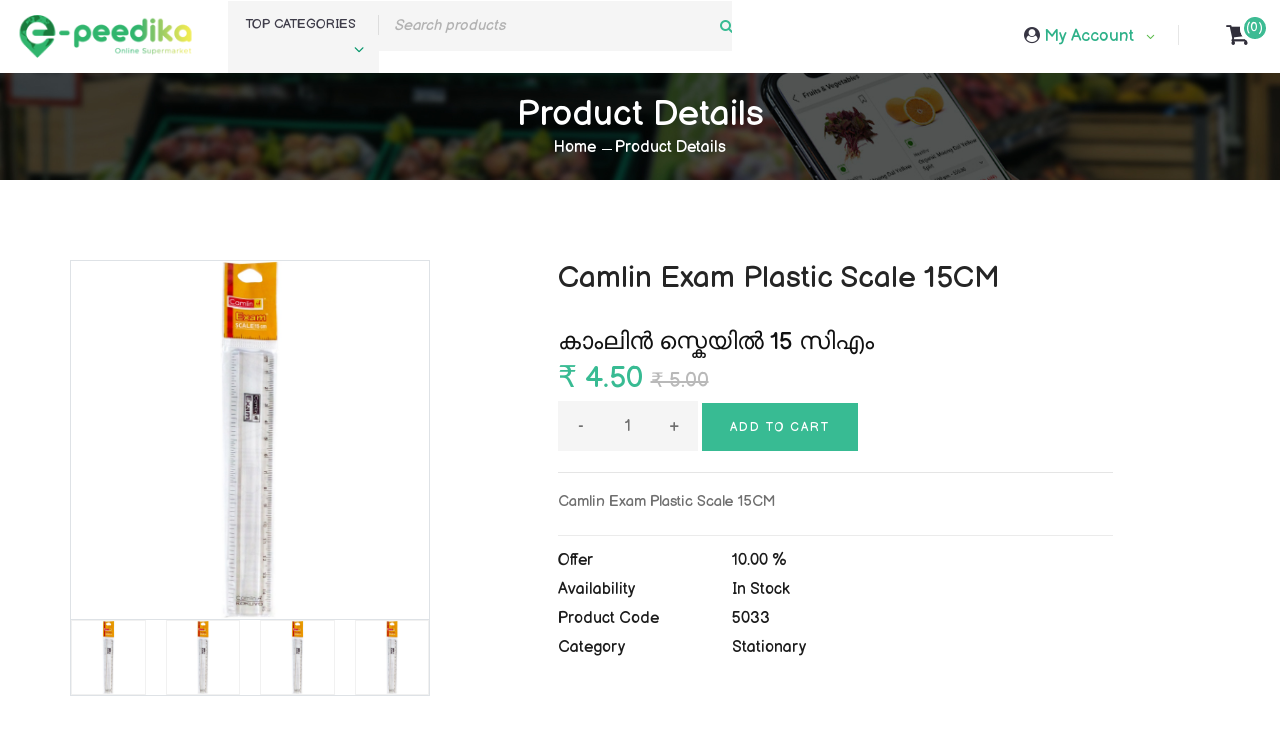

--- FILE ---
content_type: text/html; charset=UTF-8
request_url: https://epeedikaonline.com/product_detail/camlin-exam-plastic-scale-15cm
body_size: 9075
content:
<!DOCTYPE html>
<html lang="zxx">

<head>
    <meta charset="UTF-8">
<meta name="viewport" content="width=device-width, initial-scale=1.0">
<meta http-equiv="X-UA-Compatible" content="ie=edge">
<meta name="google-site-verification" content="pu6YoErlN1RGkLMhRSswctw_NG8a2viy5SqRW-j874Q" /> 
  <title>Best Online supermarket | Order online grocery, vegetables, fresh fruits & bakery products delivery | Shop all including Baby Care Products, Beauty products,  Household, Kitchen & Stationery Products, etc | Fair pricing & Home Delivery available in Kodakara Kerala | Epeedika Thrissur</title>
   <meta name="description" content="Did you ever imagine the quality items delivered at your doorsteps! Varieties of pulses, baby care products, beauty products, household products, groceries, vegetables, Non-veg items, and fruits. All items could picked-up in one store, in one click. All your daily essentials from the e-peedika online supermarket are of top quality and available for home delivery anywhere in India"/>
<!-- Google Font -->
<link href="https://fonts.googleapis.com/css2?family=Cairo:wght@200;300;400;600;900&display=swap" rel="stylesheet">
<!-- Css Styles -->
<link rel="stylesheet" href="https://maxcdn.bootstrapcdn.com/bootstrap/4.4.1/css/bootstrap.min.css">
<link rel="stylesheet" href="https://epeedikaonline.com/public/assets/css/bootstrap.min.css" type="text/css">
<link rel="stylesheet" href="https://epeedikaonline.com/public/assets/css/font-awesome.min.css" type="text/css">
<link rel="stylesheet" href="https://epeedikaonline.com/public/assets/css/elegant-icons.css" type="text/css">
<link rel="stylesheet" href="https://epeedikaonline.com/public/assets/css/nice-select.css" type="text/css">
<link rel="stylesheet" href="https://epeedikaonline.com/public/assets/css/jquery-ui.min.css" type="text/css">
<link rel="stylesheet" href="https://epeedikaonline.com/public/assets/css/owl.carousel.min.css" type="text/css">
<link rel="stylesheet" href="https://epeedikaonline.com/public/assets/css/slicknav.min.css" type="text/css">
<link rel="stylesheet" href="https://epeedikaonline.com/public/assets/css/style.css" type="text/css">
<link href="https://fonts.googleapis.com/css2?family=Balsamiq+Sans&display=swap" rel="stylesheet">
<link href="https://epeedikaonline.com/public/toastr-master/build/toastr.css" rel="stylesheet"/>
<link rel="stylesheet" href="https://cdnjs.cloudflare.com/ajax/libs/font-awesome/4.7.0/css/font-awesome.min.css">
<style type="text/css">
	.pac-container{z-index: 9999 !important;}
</style>
 <!-- Global site tag (gtag.js) - Google Analytics -->
<script async src="https://www.googletagmanager.com/gtag/js?id=UA-175531449-1"></script>
<script>
  window.dataLayer = window.dataLayer || [];
  function gtag(){dataLayer.push(arguments);}
  gtag('js', new Date());

  gtag('config', 'UA-175531449-1');
</script></head>

<body>

<!-- Header Section Begin -->
<!-- Humberger Begin -->
<div class="humberger__menu__overlay"></div>
<div class="humberger__menu__wrapper">
    <div class="humberger__close text-right">
        <i class="fa fa-close"></i>
    </div>
    <div class="humberger__menu__logo">
        <a href="#">
            <img src="https://epeedikaonline.com/public/assets/img/f-logo.png" alt="">
        </a>
    </div>
    <nav class="humberger__menu__nav mobile-menu">
        <ul>
            <li >
                <a href="https://epeedikaonline.com/">Home</a>
            </li>
             <li  class="active" >
                <a href="https://epeedikaonline.com/products">products</a>
            </li>
                            <li >
                    <a href="https://epeedikaonline.com/signin">Sign In</a>
                </li>
                <li >
                    <a href="https://epeedikaonline.com/signup">Sign Up</a>
                </li>
                        <li><a href="https://epeedikaonline.com/myaccount"> My Account</a></li>
            <li><a href="https://epeedikaonline.com/myaccount/logout">Logout</a></li>
        </ul>
    </nav>
    <div class="hero__search disp_mob_im mb-0">
        <div class="hero__search__form">
            <form action="https://epeedikaonline.com/search_product" method="post">
                <input type="text" name="search_keyword" placeholder="Search products" required>
                <button type="submit" class="site-btn"><i class="fa fa-search"></i></button>
            </form>
        </div>
    </div>
    <div style="clear: both;"></div>
    <div class="hero__categories">
        <div class="hero__categories__all">
            <i class="fa fa-bars"></i>
            <span>TOP CATEGORIES</span>
        </div>
        <ul>
                            <li>
                    <a href="https://epeedikaonline.com/products/baby-care">
                        Baby care                    </a>
                </li>
                            <li>
                    <a href="https://epeedikaonline.com/products/beverages">
                        Bakery & Packaged Foods                    </a>
                </li>
                            <li>
                    <a href="https://epeedikaonline.com/products/beauty-and-hygiene">
                        Beauty and Hygiene                    </a>
                </li>
                            <li>
                    <a href="https://epeedikaonline.com/products/cleaning-household">
                        Cleaning & Household                    </a>
                </li>
                            <li>
                    <a href="https://epeedikaonline.com/products/new-test-main">
                        Electrical Items                     </a>
                </li>
                            <li>
                    <a href="https://epeedikaonline.com/products/pulses-spices">
                        Flours & Masalas                    </a>
                </li>
                            <li>
                    <a href="https://epeedikaonline.com/products/fruits-and-vegetables">
                        Fruits and Vegetables                    </a>
                </li>
                            <li>
                    <a href="https://epeedikaonline.com/products/grocery">
                        Grocery                    </a>
                </li>
                            <li>
                    <a href="https://epeedikaonline.com/products/kitchen-accessories">
                        Kitchen Accessories                    </a>
                </li>
                            <li>
                    <a href="https://epeedikaonline.com/products/meat-fish">
                        Meat & Fish                     </a>
                </li>
                            <li>
                    <a href="https://epeedikaonline.com/products/personal-care">
                        Personal Care                    </a>
                </li>
                            <li>
                    <a href="https://epeedikaonline.com/products/stationary">
                        Stationary                    </a>
                </li>
                            <li>
                    <a href="https://epeedikaonline.com/products/test-category">
                        test category                    </a>
                </li>
                            <li>
                    <a href="https://epeedikaonline.com/products/testtt">
                        testtt                    </a>
                </li>
                    </ul>
    </div>

    <div id="mobile-menu-wrap"></div>
   <!-- <div class="header__top__right__social">
        <a href="#"><i class="fa fa-facebook"></i></a>
        <a href="#"><i class="fa fa-twitter"></i></a>
        <a href="#"><i class="fa fa-linkedin"></i></a>
        <a href="#"><i class="fa fa-pinterest-p"></i></a>
    </div>-->
    <div class="humberger__menu__contact">
        <ul>
                        <li><i class="fa fa-envelope"></i> epeedikaonline@gmail.com</li>
        </ul>
    </div>
</div>
<!-- Humberger End -->

<header class="header">
    <div class="container-fluid">
        <div class="row">
            <div class="valign-middle" style="width: 100%;">
                <div class="col-lg-2 col-md-2 mob_pad_3">
                    <div class="header__logo">
                        <a href="https://epeedikaonline.com/"><img src="https://epeedikaonline.com/public/assets/img/logo.png" alt=""></a>
                    </div>
                </div>

                <div class="col-lg-5 col-md-4 search1">
                    <div class="hero__categories">
                        <div class="hero__categories__all">
                             <span class="">TOP CATEGORIES</span><i class="arrow_carrot-down"></i>
                        </div>
                        <ul>
                                                            <li>
                                    <a href="https://epeedikaonline.com/products/baby-care">
                                        Baby care                                    </a>
                                </li>
                                                            <li>
                                    <a href="https://epeedikaonline.com/products/beverages">
                                        Bakery & Packaged Foods                                    </a>
                                </li>
                                                            <li>
                                    <a href="https://epeedikaonline.com/products/beauty-and-hygiene">
                                        Beauty and Hygiene                                    </a>
                                </li>
                                                            <li>
                                    <a href="https://epeedikaonline.com/products/cleaning-household">
                                        Cleaning & Household                                    </a>
                                </li>
                                                            <li>
                                    <a href="https://epeedikaonline.com/products/new-test-main">
                                        Electrical Items                                     </a>
                                </li>
                                                            <li>
                                    <a href="https://epeedikaonline.com/products/pulses-spices">
                                        Flours & Masalas                                    </a>
                                </li>
                                                            <li>
                                    <a href="https://epeedikaonline.com/products/fruits-and-vegetables">
                                        Fruits and Vegetables                                    </a>
                                </li>
                                                            <li>
                                    <a href="https://epeedikaonline.com/products/grocery">
                                        Grocery                                    </a>
                                </li>
                                                            <li>
                                    <a href="https://epeedikaonline.com/products/kitchen-accessories">
                                        Kitchen Accessories                                    </a>
                                </li>
                                                            <li>
                                    <a href="https://epeedikaonline.com/products/meat-fish">
                                        Meat & Fish                                     </a>
                                </li>
                                                            <li>
                                    <a href="https://epeedikaonline.com/products/personal-care">
                                        Personal Care                                    </a>
                                </li>
                                                            <li>
                                    <a href="https://epeedikaonline.com/products/stationary">
                                        Stationary                                    </a>
                                </li>
                                                            <li>
                                    <a href="https://epeedikaonline.com/products/test-category">
                                        test category                                    </a>
                                </li>
                                                            <li>
                                    <a href="https://epeedikaonline.com/products/testtt">
                                        testtt                                    </a>
                                </li>
                                                    </ul>
                    </div>

                    <div class="hero__search">
                        <div class="hero__search__form">
                            <form action="https://epeedikaonline.com/search_product" method="post">
                                <input type="text" name="search_keyword" placeholder="Search products" required>
                                <button type="submit" class="site-btn"><i class="fa fa-search"></i></button>
                            </form>
                        </div>
                    </div>
                </div>
                <div class="col-lg-2 p-0 col-md-2">
                    <!-- <nav class="header__menu area">
                        <ul>
                            <li class="active">
                                <a href="#0" data-toggle="modal" data-target="#area">
                                    <i class="fa fa-map-marker"></i>
                                    <span class="check_availability_cls">
                                        Thrissur                                    </span>
                                </a>
                            </li>
                        </ul>
                    </nav> -->
                </div>
                <div class="col-lg-2 col-md-2 acct">

                     <div class="header__cart">
                        <div class="header__top__right__language">
                            <i class="fa fa-user-circle"></i>
                            <div>
                                                                    My Account
                                                            </div>
                            <span class="arrow_carrot-down"></span>
                            <ul>
                                                                    <li><a href="https://epeedikaonline.com/signup">Register</a></li>
                                    <li><a href="https://epeedikaonline.com/signin">Login</a></li>
                                                            </ul>
                        </div>
                    </div>
                </div>

                <div class="col-lg-1 col-md-1">
                    <div id="_desktop_cart">
                        <div class="blockcart innovatory-cart">
                                                            <a class="cart" href="https://epeedikaonline.com/cart" rel="nofollow">
                                    <i class="fa fa-shopping-cart"></i>
                                </a>
                                                        <div class="cart-content-right">
                                                                    <a  href="https://epeedikaonline.com/cart">
                                        <span class="cart-products-text hidden-md-down"></span>
                                        <span class="cart-products-count hidden-md-down cart_count_cls">(0)</span>
                                    </a>
                                                            </div>
                        </div>
                    </div>
                </div>

            </div>
            <div class="humberger__open">
                <i class="fa fa-bars"></i>
            </div>
        </div>
    </div>
   
</header>

<!--<div class="modal fade" id="area" role="dialog">
    <div class="modal-dialog">
        <div class="modal-content" style="border: none;">
            <div class="location__city-title"><span>Select your city</span></div>
            <div class="location__shake-container animated">
                <div class="location">
                    <button type="button" class="close" data-dismiss="modal">&times;</button>
                    <div>
                        <div class="location-body">

                            <div class="location-body__top-container">
                                <div class="location-helper weight--semibold text-center">Where do you want the delivery?</div>
                                <div class="location__selected">
                                    <div class="img location-body__selected-image">
                                        <div class="img-loader__wrapper__wrapper">
                                            <div class="img-loader__wrapper">
                                                <div class="img-loader__wrapper">
                                                    <i class="img-loader__img fa fa-map-marker"></i>
                                                </div>
                                            </div>
                                        </div>
                                    </div>
                                    <div class="location-autosuggest__button-container">
                                        <a class="location-autosuggest__button" href="#">
                                            <span class="display--inline-block weight--normal detect_cls"> Detect</span>
                                        </a>
                                    </div>
                                </div>
                            </div>
                            <div class="location-body__bottom-container">
                                <div class="location-body__bottom-wrapper">
                                    <div class="location-autosuggest">
                                        <div class="location-autosuggest__select-container" data-test-id="location-input-box">
                                            <div class="relative">
                                                <div class="Select location-autosuggest__select is-searchable Select--single">
                                                    <input  type="text" class="form-control"
                                                            id="txtPlaces" name="location" placeholder="Type your city" >
                                                </div>
                                            </div>
                                        </div>
                                        <div class="location-autosuggest__button-container">
                                            <a class="location-autosuggest__button" href="#">
                                                <span class="display--inline-block weight--normal detect_cls"> Detect</span></a>
                                        </div>
                                    </div>
                                </div>
                            </div>
                        </div>
                        <h6 id="check_availability_error"></h6>
                    </div>
                </div>
            </div>
        </div>
    </div>
</div>--><!-- Header Section End -->

<!-- Breadcrumb Section Begin -->
<section class="breadcrumb-section set-bg" data-setbg="https://epeedikaonline.com/public/assets/img/breadcrumb.jpg">
    <div class="container">
        <div class="row">
            <div class="col-lg-12 text-center">
                <div class="breadcrumb__text">
                    <h2>Product Details</h2>
                    <div class="breadcrumb__option">
                        <a href="https://epeedikaonline.com/">Home</a>
                        <span>Product Details</span>
                    </div>
                </div>
            </div>
        </div>
    </div>
</section>
<!-- Breadcrumb Section End -->

<section class="product-details spad">
    <div class="container">
        <div class="row">
                        <div class="col-lg-4 col-sm-8 col-sm-offset-2 col-lg-offset-0 col-xs-8 col-xs-offset-2">
                <div class="product__details__pic">
                    <div class="product__details__pic__item">
                        <img class="product__details__pic__item--large"
                             src="https://epeedikaonline.com/assets/products/original/products_qcp1td.jpg" alt="">
                    </div>
                    <div class="product__details__pic__slider owl-carousel">
                                                    <img data-imgbigurl="https://epeedikaonline.com/assets/products/original/products_qcp1td.jpg"
                                 src="https://epeedikaonline.com/assets/products/original/products_qcp1td.jpg" alt="">
                                                                                                                    </div>
                </div>
            </div>
            <div class="col-lg-6 col-lg-offset-1">
                <div class="product__details__text">
                    <h3>Camlin Exam Plastic Scale 15CM</h3><br>
                    <h4>കാംലിൻ സ്കെയിൽ 15 സിഎം</h4>
                    <div class="product__details__price">
                        ₹ 4.50                                                    <del>₹ 5.00</del>
                                            </div>
                    
                    <form method="post"  
                                                  action="https://epeedikaonline.com/cart_ctrl/add_to_cart"
                          >
                        <input type="hidden" name="product_id" value="892" />
                        <div class="product__details__quantity">
                            <div class="quantity">
                                <div class="pro-qty">
                                    <input type="text" value="1" name="qty">
                                </div>
                            </div>
                        </div>
                        <button class="primary-btn" style="border: 0px">Add to cart</button>
                    </form>
                    <hr>
                    <p>Camlin Exam Plastic Scale 15CM  </p>
                    <ul>
                                                    <li>
                                <b>Offer</b>
                                <span>
                                    10.00 %
                                </span>
                            </li>
                                                <li>
                            <b>Availability</b>
                            <span>
                                In Stock                            </span>
                        </li>
                        <li>
                            <b>Product Code</b>
                            <span>5033</span>
                        </li>
                        <li>
                            <b>Category</b>
                            <span> Stationary</span>
                        </li>
                    </ul>
                </div>
            </div>
        </div>
    </div>
</section>

<!-- Categories Section Begin -->
<section class="categories spad pt-0">
    <div class="container">
        <div class="title_block mb-30">
            <h3><a href="#">RELATED PRODUCTS</a></h3>
        </div>
        <div class="row">
            <div class="categories__slider owl-carousel">
                                        <div class="col-lg-3 col-md-4 col-sm-6 col-6 mix vegetables fastfood">
                            <div class="featured__item">
                                <div class="featured__item__pic set-bg">
                                    <!--<div class="product__discount__percent">20%</div>-->
                                    <a href="https://epeedikaonline.com/product_detail/whisper-ultra-nights-xl-wing-heavyflow-15-s-pads">
                                        <img src="https://epeedikaonline.com/assets/products/original/products_rhivaf.jpg">
                                                                                    <span class="product_offer">16.67 %</span>
                                        
                                    </a>
                                    <ul class="featured__item__pic__hover">
                                                                                    <li>
                                                
                                                    <div class="product__details__quantity">
                                                        <div class="quantity">
                                                            <div class="pro-qty">
                                                                <input type="text" value="1" name="qty">
                                                            </div>
                                                        </div>
                                                                        </div>
                                                    <a href="#"  class="add_to_cart_cls" data-product_id="540">
                                                        <i class="fa fa-shopping-cart"></i>
                                                    </a>
                                                                                            </li>
                                                                            </ul>
                                    <div class="featured__item__text">
                                        <h6>
                                            <a href="https://epeedikaonline.com/product_detail/whisper-ultra-nights-xl-wing-heavyflow-15-s-pads">
                                                Non Woven Carry Bag, Bag Size: 13 x 13 Inch                                            </a>
                                        </h6>
                                        <div class="price">
                                            <h5>₹ 10.00</h5>
                                                                                            <span class="old-price regular-price">
                                                    ₹ 12.00                                                </span>
                                                                                    </div>
                                    </div>
                                </div>
                            </div>
                        </div>

                                        <div class="col-lg-3 col-md-4 col-sm-6 col-6 mix vegetables fastfood">
                            <div class="featured__item">
                                <div class="featured__item__pic set-bg">
                                    <!--<div class="product__discount__percent">20%</div>-->
                                    <a href="https://epeedikaonline.com/product_detail/signoraware-modular-round-5500ml-plastic-grocery-container">
                                        <img src="https://epeedikaonline.com/assets/products/original/products_t2ivv1.jpg">
                                                                                    <span class="product_offer">33.33 %</span>
                                        
                                    </a>
                                    <ul class="featured__item__pic__hover">
                                                                                    <li>
                                                
                                                    <div class="product__details__quantity">
                                                        <div class="quantity">
                                                            <div class="pro-qty">
                                                                <input type="text" value="1" name="qty">
                                                            </div>
                                                        </div>
                                                                        </div>
                                                    <a href="#"  class="add_to_cart_cls" data-product_id="604">
                                                        <i class="fa fa-shopping-cart"></i>
                                                    </a>
                                                                                            </li>
                                                                            </ul>
                                    <div class="featured__item__text">
                                        <h6>
                                            <a href="https://epeedikaonline.com/product_detail/signoraware-modular-round-5500ml-plastic-grocery-container">
                                                Plastic Adhesive Wall Hook 2 Pcs.                                            </a>
                                        </h6>
                                        <div class="price">
                                            <h5>₹ 20.00</h5>
                                                                                            <span class="old-price regular-price">
                                                    ₹ 30.00                                                </span>
                                                                                    </div>
                                    </div>
                                </div>
                            </div>
                        </div>

                                        <div class="col-lg-3 col-md-4 col-sm-6 col-6 mix vegetables fastfood">
                            <div class="featured__item">
                                <div class="featured__item__pic set-bg">
                                    <!--<div class="product__discount__percent">20%</div>-->
                                    <a href="https://epeedikaonline.com/product_detail/apsara-non-dust-eraser-small">
                                        <img src="https://epeedikaonline.com/assets/products/original/products_qcoplo.jpg">
                                                                                    <span class="product_offer">25.00 %</span>
                                        
                                    </a>
                                    <ul class="featured__item__pic__hover">
                                                                                    <li>
                                                
                                                    <div class="product__details__quantity">
                                                        <div class="quantity">
                                                            <div class="pro-qty">
                                                                <input type="text" value="1" name="qty">
                                                            </div>
                                                        </div>
                                                                        </div>
                                                    <a href="#"  class="add_to_cart_cls" data-product_id="834">
                                                        <i class="fa fa-shopping-cart"></i>
                                                    </a>
                                                                                            </li>
                                                                            </ul>
                                    <div class="featured__item__text">
                                        <h6>
                                            <a href="https://epeedikaonline.com/product_detail/apsara-non-dust-eraser-small">
                                                Apsara Non Dust Eraser (Small)                                            </a>
                                        </h6>
                                        <div class="price">
                                            <h5>₹ 3.00</h5>
                                                                                            <span class="old-price regular-price">
                                                    ₹ 4.00                                                </span>
                                                                                    </div>
                                    </div>
                                </div>
                            </div>
                        </div>

                                        <div class="col-lg-3 col-md-4 col-sm-6 col-6 mix vegetables fastfood">
                            <div class="featured__item">
                                <div class="featured__item__pic set-bg">
                                    <!--<div class="product__discount__percent">20%</div>-->
                                    <a href="https://epeedikaonline.com/product_detail/rorito-flymax-gel-2-waterproof-ink-black">
                                        <img src="https://epeedikaonline.com/assets/products/original/products_qcoqfa.jpg">
                                                                                    <span class="product_offer">10.00 %</span>
                                        
                                    </a>
                                    <ul class="featured__item__pic__hover">
                                                                                    <li>
                                                
                                                    <div class="product__details__quantity">
                                                        <div class="quantity">
                                                            <div class="pro-qty">
                                                                <input type="text" value="1" name="qty">
                                                            </div>
                                                        </div>
                                                                        </div>
                                                    <a href="#"  class="add_to_cart_cls" data-product_id="837">
                                                        <i class="fa fa-shopping-cart"></i>
                                                    </a>
                                                                                            </li>
                                                                            </ul>
                                    <div class="featured__item__text">
                                        <h6>
                                            <a href="https://epeedikaonline.com/product_detail/rorito-flymax-gel-2-waterproof-ink-black">
                                                Rorito flymax gel 2 waterproof ink (Blue)                                            </a>
                                        </h6>
                                        <div class="price">
                                            <h5>₹ 9.00</h5>
                                                                                            <span class="old-price regular-price">
                                                    ₹ 10.00                                                </span>
                                                                                    </div>
                                    </div>
                                </div>
                            </div>
                        </div>

                                        <div class="col-lg-3 col-md-4 col-sm-6 col-6 mix vegetables fastfood">
                            <div class="featured__item">
                                <div class="featured__item__pic set-bg">
                                    <!--<div class="product__discount__percent">20%</div>-->
                                    <a href="https://epeedikaonline.com/product_detail/apsara-matt-magic-pencil-packet">
                                        <img src="https://epeedikaonline.com/assets/products/original/products_qcorus.jpg">
                                                                                    <span class="product_offer">2.86 %</span>
                                        
                                    </a>
                                    <ul class="featured__item__pic__hover">
                                                                                    <li>
                                                
                                                    <div class="product__details__quantity">
                                                        <div class="quantity">
                                                            <div class="pro-qty">
                                                                <input type="text" value="1" name="qty">
                                                            </div>
                                                        </div>
                                                                        </div>
                                                    <a href="#"  class="add_to_cart_cls" data-product_id="844">
                                                        <i class="fa fa-shopping-cart"></i>
                                                    </a>
                                                                                            </li>
                                                                            </ul>
                                    <div class="featured__item__text">
                                        <h6>
                                            <a href="https://epeedikaonline.com/product_detail/apsara-matt-magic-pencil-packet">
                                                Apsara Matt Magic Pencil Packet                                            </a>
                                        </h6>
                                        <div class="price">
                                            <h5>₹ 68.00</h5>
                                                                                            <span class="old-price regular-price">
                                                    ₹ 70.00                                                </span>
                                                                                    </div>
                                    </div>
                                </div>
                            </div>
                        </div>

                                        <div class="col-lg-3 col-md-4 col-sm-6 col-6 mix vegetables fastfood">
                            <div class="featured__item">
                                <div class="featured__item__pic set-bg">
                                    <!--<div class="product__discount__percent">20%</div>-->
                                    <a href="https://epeedikaonline.com/product_detail/nataraj-621-bold-writing-pencil">
                                        <img src="https://epeedikaonline.com/assets/products/original/products_qcos3z.jpg">
                                                                                    <span class="product_offer">11.11 %</span>
                                        
                                    </a>
                                    <ul class="featured__item__pic__hover">
                                                                                    <li>
                                                
                                                    <div class="product__details__quantity">
                                                        <div class="quantity">
                                                            <div class="pro-qty">
                                                                <input type="text" value="1" name="qty">
                                                            </div>
                                                        </div>
                                                                        </div>
                                                    <a href="#"  class="add_to_cart_cls" data-product_id="847">
                                                        <i class="fa fa-shopping-cart"></i>
                                                    </a>
                                                                                            </li>
                                                                            </ul>
                                    <div class="featured__item__text">
                                        <h6>
                                            <a href="https://epeedikaonline.com/product_detail/nataraj-621-bold-writing-pencil">
                                                Nataraj 621 Bold Writing Pencil                                            </a>
                                        </h6>
                                        <div class="price">
                                            <h5>₹ 4.00</h5>
                                                                                            <span class="old-price regular-price">
                                                    ₹ 4.50                                                </span>
                                                                                    </div>
                                    </div>
                                </div>
                            </div>
                        </div>

                                        <div class="col-lg-3 col-md-4 col-sm-6 col-6 mix vegetables fastfood">
                            <div class="featured__item">
                                <div class="featured__item__pic set-bg">
                                    <!--<div class="product__discount__percent">20%</div>-->
                                    <a href="https://epeedikaonline.com/product_detail/camlin-permanent-marker-pen-blue">
                                        <img src="https://epeedikaonline.com/assets/products/original/products_qcov7k.jpg">
                                                                                    <span class="product_offer">4.00 %</span>
                                        
                                    </a>
                                    <ul class="featured__item__pic__hover">
                                                                                    <li>
                                                
                                                    <div class="product__details__quantity">
                                                        <div class="quantity">
                                                            <div class="pro-qty">
                                                                <input type="text" value="1" name="qty">
                                                            </div>
                                                        </div>
                                                                        </div>
                                                    <a href="#"  class="add_to_cart_cls" data-product_id="858">
                                                        <i class="fa fa-shopping-cart"></i>
                                                    </a>
                                                                                            </li>
                                                                            </ul>
                                    <div class="featured__item__text">
                                        <h6>
                                            <a href="https://epeedikaonline.com/product_detail/camlin-permanent-marker-pen-blue">
                                                Permanent Marker Pen - Blue                                            </a>
                                        </h6>
                                        <div class="price">
                                            <h5>₹ 24.00</h5>
                                                                                            <span class="old-price regular-price">
                                                    ₹ 25.00                                                </span>
                                                                                    </div>
                                    </div>
                                </div>
                            </div>
                        </div>

                                        <div class="col-lg-3 col-md-4 col-sm-6 col-6 mix vegetables fastfood">
                            <div class="featured__item">
                                <div class="featured__item__pic set-bg">
                                    <!--<div class="product__discount__percent">20%</div>-->
                                    <a href="https://epeedikaonline.com/product_detail/camlin-permanent-marker-pen-black">
                                        <img src="https://epeedikaonline.com/assets/products/original/products_qcov7z.jpg">
                                                                                    <span class="product_offer">4.00 %</span>
                                        
                                    </a>
                                    <ul class="featured__item__pic__hover">
                                                                                    <li>
                                                
                                                    <div class="product__details__quantity">
                                                        <div class="quantity">
                                                            <div class="pro-qty">
                                                                <input type="text" value="1" name="qty">
                                                            </div>
                                                        </div>
                                                                        </div>
                                                    <a href="#"  class="add_to_cart_cls" data-product_id="859">
                                                        <i class="fa fa-shopping-cart"></i>
                                                    </a>
                                                                                            </li>
                                                                            </ul>
                                    <div class="featured__item__text">
                                        <h6>
                                            <a href="https://epeedikaonline.com/product_detail/camlin-permanent-marker-pen-black">
                                                Permanent Marker Pen - Black                                            </a>
                                        </h6>
                                        <div class="price">
                                            <h5>₹ 24.00</h5>
                                                                                            <span class="old-price regular-price">
                                                    ₹ 25.00                                                </span>
                                                                                    </div>
                                    </div>
                                </div>
                            </div>
                        </div>

                                        <div class="col-lg-3 col-md-4 col-sm-6 col-6 mix vegetables fastfood">
                            <div class="featured__item">
                                <div class="featured__item__pic set-bg">
                                    <!--<div class="product__discount__percent">20%</div>-->
                                    <a href="https://epeedikaonline.com/product_detail/camlin-permanent-marker-pen-red">
                                        <img src="https://epeedikaonline.com/assets/products/original/products_qcov8b.jpg">
                                                                                    <span class="product_offer">4.00 %</span>
                                        
                                    </a>
                                    <ul class="featured__item__pic__hover">
                                                                                    <li>
                                                
                                                    <div class="product__details__quantity">
                                                        <div class="quantity">
                                                            <div class="pro-qty">
                                                                <input type="text" value="1" name="qty">
                                                            </div>
                                                        </div>
                                                                        </div>
                                                    <a href="#"  class="add_to_cart_cls" data-product_id="860">
                                                        <i class="fa fa-shopping-cart"></i>
                                                    </a>
                                                                                            </li>
                                                                            </ul>
                                    <div class="featured__item__text">
                                        <h6>
                                            <a href="https://epeedikaonline.com/product_detail/camlin-permanent-marker-pen-red">
                                                Permanent Marker Pen - Red                                            </a>
                                        </h6>
                                        <div class="price">
                                            <h5>₹ 24.00</h5>
                                                                                            <span class="old-price regular-price">
                                                    ₹ 25.00                                                </span>
                                                                                    </div>
                                    </div>
                                </div>
                            </div>
                        </div>

                                        <div class="col-lg-3 col-md-4 col-sm-6 col-6 mix vegetables fastfood">
                            <div class="featured__item">
                                <div class="featured__item__pic set-bg">
                                    <!--<div class="product__discount__percent">20%</div>-->
                                    <a href="https://epeedikaonline.com/product_detail/panasonic-eco-battery-aa">
                                        <img src="https://epeedikaonline.com/assets/products/original/products_ql6cw0.jpg">
                                                                                    <span class="product_offer">4.17 %</span>
                                        
                                    </a>
                                    <ul class="featured__item__pic__hover">
                                                                                    <li>
                                                
                                                    <div class="product__details__quantity">
                                                        <div class="quantity">
                                                            <div class="pro-qty">
                                                                <input type="text" value="1" name="qty">
                                                            </div>
                                                        </div>
                                                                        </div>
                                                    <a href="#"  class="add_to_cart_cls" data-product_id="861">
                                                        <i class="fa fa-shopping-cart"></i>
                                                    </a>
                                                                                            </li>
                                                                            </ul>
                                    <div class="featured__item__text">
                                        <h6>
                                            <a href="https://epeedikaonline.com/product_detail/panasonic-eco-battery-aa">
                                                Panasonic Eco Battery AA                                            </a>
                                        </h6>
                                        <div class="price">
                                            <h5>₹ 11.50</h5>
                                                                                            <span class="old-price regular-price">
                                                    ₹ 12.00                                                </span>
                                                                                    </div>
                                    </div>
                                </div>
                            </div>
                        </div>

                                        <div class="col-lg-3 col-md-4 col-sm-6 col-6 mix vegetables fastfood">
                            <div class="featured__item">
                                <div class="featured__item__pic set-bg">
                                    <!--<div class="product__discount__percent">20%</div>-->
                                    <a href="https://epeedikaonline.com/product_detail/camlin-cd-dvd-marker-pen-black">
                                        <img src="https://epeedikaonline.com/assets/products/original/products_qcovua.jpg">
                                                                                    <span class="product_offer">5.00 %</span>
                                        
                                    </a>
                                    <ul class="featured__item__pic__hover">
                                                                                    <li>
                                                
                                                    <div class="product__details__quantity">
                                                        <div class="quantity">
                                                            <div class="pro-qty">
                                                                <input type="text" value="1" name="qty">
                                                            </div>
                                                        </div>
                                                                        </div>
                                                    <a href="#"  class="add_to_cart_cls" data-product_id="862">
                                                        <i class="fa fa-shopping-cart"></i>
                                                    </a>
                                                                                            </li>
                                                                            </ul>
                                    <div class="featured__item__text">
                                        <h6>
                                            <a href="https://epeedikaonline.com/product_detail/camlin-cd-dvd-marker-pen-black">
                                                CD-DVD MARKER pen - Red                                            </a>
                                        </h6>
                                        <div class="price">
                                            <h5>₹ 9.50</h5>
                                                                                            <span class="old-price regular-price">
                                                    ₹ 10.00                                                </span>
                                                                                    </div>
                                    </div>
                                </div>
                            </div>
                        </div>

                                        <div class="col-lg-3 col-md-4 col-sm-6 col-6 mix vegetables fastfood">
                            <div class="featured__item">
                                <div class="featured__item__pic set-bg">
                                    <!--<div class="product__discount__percent">20%</div>-->
                                    <a href="https://epeedikaonline.com/product_detail/camlin-cd-dvd-marker-pen-black-1">
                                        <img src="https://epeedikaonline.com/assets/products/original/products_qcovuf.jpg">
                                                                                    <span class="product_offer">5.00 %</span>
                                        
                                    </a>
                                    <ul class="featured__item__pic__hover">
                                                                                    <li>
                                                
                                                    <div class="product__details__quantity">
                                                        <div class="quantity">
                                                            <div class="pro-qty">
                                                                <input type="text" value="1" name="qty">
                                                            </div>
                                                        </div>
                                                                        </div>
                                                    <a href="#"  class="add_to_cart_cls" data-product_id="863">
                                                        <i class="fa fa-shopping-cart"></i>
                                                    </a>
                                                                                            </li>
                                                                            </ul>
                                    <div class="featured__item__text">
                                        <h6>
                                            <a href="https://epeedikaonline.com/product_detail/camlin-cd-dvd-marker-pen-black-1">
                                                CD-DVD MARKER pen - Black                                            </a>
                                        </h6>
                                        <div class="price">
                                            <h5>₹ 9.50</h5>
                                                                                            <span class="old-price regular-price">
                                                    ₹ 10.00                                                </span>
                                                                                    </div>
                                    </div>
                                </div>
                            </div>
                        </div>

                                        <div class="col-lg-3 col-md-4 col-sm-6 col-6 mix vegetables fastfood">
                            <div class="featured__item">
                                <div class="featured__item__pic set-bg">
                                    <!--<div class="product__discount__percent">20%</div>-->
                                    <a href="https://epeedikaonline.com/product_detail/panasonic-gold-plus-aaa">
                                        <img src="https://epeedikaonline.com/assets/products/original/products_qcovzb.jpg">
                                                                                    <span class="product_offer">5.88 %</span>
                                        
                                    </a>
                                    <ul class="featured__item__pic__hover">
                                                                                    <li>
                                                
                                                    <div class="product__details__quantity">
                                                        <div class="quantity">
                                                            <div class="pro-qty">
                                                                <input type="text" value="1" name="qty">
                                                            </div>
                                                        </div>
                                                                        </div>
                                                    <a href="#"  class="add_to_cart_cls" data-product_id="864">
                                                        <i class="fa fa-shopping-cart"></i>
                                                    </a>
                                                                                            </li>
                                                                            </ul>
                                    <div class="featured__item__text">
                                        <h6>
                                            <a href="https://epeedikaonline.com/product_detail/panasonic-gold-plus-aaa">
                                                Panasonic Jumbo For Heavy Duty AAA Battery                                            </a>
                                        </h6>
                                        <div class="price">
                                            <h5>₹ 16.00</h5>
                                                                                            <span class="old-price regular-price">
                                                    ₹ 17.00                                                </span>
                                                                                    </div>
                                    </div>
                                </div>
                            </div>
                        </div>

                                        <div class="col-lg-3 col-md-4 col-sm-6 col-6 mix vegetables fastfood">
                            <div class="featured__item">
                                <div class="featured__item__pic set-bg">
                                    <!--<div class="product__discount__percent">20%</div>-->
                                    <a href="https://epeedikaonline.com/product_detail/eveready-heavy-duty-leak-proof-battery-aa">
                                        <img src="https://epeedikaonline.com/assets/products/original/products_qcow9b.jpg">
                                                                                    <span class="product_offer">2.78 %</span>
                                        
                                    </a>
                                    <ul class="featured__item__pic__hover">
                                                                                    <li>
                                                
                                                    <div class="product__details__quantity">
                                                        <div class="quantity">
                                                            <div class="pro-qty">
                                                                <input type="text" value="1" name="qty">
                                                            </div>
                                                        </div>
                                                                        </div>
                                                    <a href="#"  class="add_to_cart_cls" data-product_id="866">
                                                        <i class="fa fa-shopping-cart"></i>
                                                    </a>
                                                                                            </li>
                                                                            </ul>
                                    <div class="featured__item__text">
                                        <h6>
                                            <a href="https://epeedikaonline.com/product_detail/eveready-heavy-duty-leak-proof-battery-aa">
                                                Eveready Heavy Duty Leak proof Battery AA                                            </a>
                                        </h6>
                                        <div class="price">
                                            <h5>₹ 17.50</h5>
                                                                                            <span class="old-price regular-price">
                                                    ₹ 18.00                                                </span>
                                                                                    </div>
                                    </div>
                                </div>
                            </div>
                        </div>

                                        <div class="col-lg-3 col-md-4 col-sm-6 col-6 mix vegetables fastfood">
                            <div class="featured__item">
                                <div class="featured__item__pic set-bg">
                                    <!--<div class="product__discount__percent">20%</div>-->
                                    <a href="https://epeedikaonline.com/product_detail/panasonic-gold-plus-aa-battery">
                                        <img src="https://epeedikaonline.com/assets/products/original/products_qcowmy.jpg">
                                                                                    <span class="product_offer">6.25 %</span>
                                        
                                    </a>
                                    <ul class="featured__item__pic__hover">
                                                                                    <li>
                                                
                                                    <div class="product__details__quantity">
                                                        <div class="quantity">
                                                            <div class="pro-qty">
                                                                <input type="text" value="1" name="qty">
                                                            </div>
                                                        </div>
                                                                        </div>
                                                    <a href="#"  class="add_to_cart_cls" data-product_id="867">
                                                        <i class="fa fa-shopping-cart"></i>
                                                    </a>
                                                                                            </li>
                                                                            </ul>
                                    <div class="featured__item__text">
                                        <h6>
                                            <a href="https://epeedikaonline.com/product_detail/panasonic-gold-plus-aa-battery">
                                                Panasonic Gold Plus AA Battery                                            </a>
                                        </h6>
                                        <div class="price">
                                            <h5>₹ 15.00</h5>
                                                                                            <span class="old-price regular-price">
                                                    ₹ 16.00                                                </span>
                                                                                    </div>
                                    </div>
                                </div>
                            </div>
                        </div>

                                        <div class="col-lg-3 col-md-4 col-sm-6 col-6 mix vegetables fastfood">
                            <div class="featured__item">
                                <div class="featured__item__pic set-bg">
                                    <!--<div class="product__discount__percent">20%</div>-->
                                    <a href="https://epeedikaonline.com/product_detail/rocket-scissors-4-7inch">
                                        <img src="https://epeedikaonline.com/assets/products/original/products_qcox04.jpg">
                                                                                    <span class="product_offer">20.00 %</span>
                                        
                                    </a>
                                    <ul class="featured__item__pic__hover">
                                                                                    <li>
                                                
                                                    <div class="product__details__quantity">
                                                        <div class="quantity">
                                                            <div class="pro-qty">
                                                                <input type="text" value="1" name="qty">
                                                            </div>
                                                        </div>
                                                                        </div>
                                                    <a href="#"  class="add_to_cart_cls" data-product_id="868">
                                                        <i class="fa fa-shopping-cart"></i>
                                                    </a>
                                                                                            </li>
                                                                            </ul>
                                    <div class="featured__item__text">
                                        <h6>
                                            <a href="https://epeedikaonline.com/product_detail/rocket-scissors-4-7inch">
                                                Scissors  4.7 inch                                            </a>
                                        </h6>
                                        <div class="price">
                                            <h5>₹ 40.00</h5>
                                                                                            <span class="old-price regular-price">
                                                    ₹ 50.00                                                </span>
                                                                                    </div>
                                    </div>
                                </div>
                            </div>
                        </div>

                                        <div class="col-lg-3 col-md-4 col-sm-6 col-6 mix vegetables fastfood">
                            <div class="featured__item">
                                <div class="featured__item__pic set-bg">
                                    <!--<div class="product__discount__percent">20%</div>-->
                                    <a href="https://epeedikaonline.com/product_detail/apsara-long-point-sharpener">
                                        <img src="https://epeedikaonline.com/assets/products/original/products_qcp0ys.jpg">
                                                                                    <span class="product_offer">10.00 %</span>
                                        
                                    </a>
                                    <ul class="featured__item__pic__hover">
                                                                                    <li>
                                                
                                                    <div class="product__details__quantity">
                                                        <div class="quantity">
                                                            <div class="pro-qty">
                                                                <input type="text" value="1" name="qty">
                                                            </div>
                                                        </div>
                                                                        </div>
                                                    <a href="#"  class="add_to_cart_cls" data-product_id="886">
                                                        <i class="fa fa-shopping-cart"></i>
                                                    </a>
                                                                                            </li>
                                                                            </ul>
                                    <div class="featured__item__text">
                                        <h6>
                                            <a href="https://epeedikaonline.com/product_detail/apsara-long-point-sharpener">
                                                Apsara Long Point Sharpener                                            </a>
                                        </h6>
                                        <div class="price">
                                            <h5>₹ 4.50</h5>
                                                                                            <span class="old-price regular-price">
                                                    ₹ 5.00                                                </span>
                                                                                    </div>
                                    </div>
                                </div>
                            </div>
                        </div>

                                        <div class="col-lg-3 col-md-4 col-sm-6 col-6 mix vegetables fastfood">
                            <div class="featured__item">
                                <div class="featured__item__pic set-bg">
                                    <!--<div class="product__discount__percent">20%</div>-->
                                    <a href="https://epeedikaonline.com/product_detail/kangaro-stapler-hd-10">
                                        <img src="https://epeedikaonline.com/assets/products/original/products_qcp1di.jpg">
                                                                                    <span class="product_offer">16.67 %</span>
                                        
                                    </a>
                                    <ul class="featured__item__pic__hover">
                                                                                    <li>
                                                
                                                    <div class="product__details__quantity">
                                                        <div class="quantity">
                                                            <div class="pro-qty">
                                                                <input type="text" value="1" name="qty">
                                                            </div>
                                                        </div>
                                                                        </div>
                                                    <a href="#"  class="add_to_cart_cls" data-product_id="890">
                                                        <i class="fa fa-shopping-cart"></i>
                                                    </a>
                                                                                            </li>
                                                                            </ul>
                                    <div class="featured__item__text">
                                        <h6>
                                            <a href="https://epeedikaonline.com/product_detail/kangaro-stapler-hd-10">
                                                Kangaro Stapler HD-10                                            </a>
                                        </h6>
                                        <div class="price">
                                            <h5>₹ 50.00</h5>
                                                                                            <span class="old-price regular-price">
                                                    ₹ 60.00                                                </span>
                                                                                    </div>
                                    </div>
                                </div>
                            </div>
                        </div>

                                        <div class="col-lg-3 col-md-4 col-sm-6 col-6 mix vegetables fastfood">
                            <div class="featured__item">
                                <div class="featured__item__pic set-bg">
                                    <!--<div class="product__discount__percent">20%</div>-->
                                    <a href="https://epeedikaonline.com/product_detail/camlin-exam-plastic-scale-15cm">
                                        <img src="https://epeedikaonline.com/assets/products/original/products_qcp1td.jpg">
                                                                                    <span class="product_offer">10.00 %</span>
                                        
                                    </a>
                                    <ul class="featured__item__pic__hover">
                                                                                    <li>
                                                
                                                    <div class="product__details__quantity">
                                                        <div class="quantity">
                                                            <div class="pro-qty">
                                                                <input type="text" value="1" name="qty">
                                                            </div>
                                                        </div>
                                                                        </div>
                                                    <a href="#"  class="add_to_cart_cls" data-product_id="892">
                                                        <i class="fa fa-shopping-cart"></i>
                                                    </a>
                                                                                            </li>
                                                                            </ul>
                                    <div class="featured__item__text">
                                        <h6>
                                            <a href="https://epeedikaonline.com/product_detail/camlin-exam-plastic-scale-15cm">
                                                Camlin Exam Plastic Scale 15CM                                            </a>
                                        </h6>
                                        <div class="price">
                                            <h5>₹ 4.50</h5>
                                                                                            <span class="old-price regular-price">
                                                    ₹ 5.00                                                </span>
                                                                                    </div>
                                    </div>
                                </div>
                            </div>
                        </div>

                                        <div class="col-lg-3 col-md-4 col-sm-6 col-6 mix vegetables fastfood">
                            <div class="featured__item">
                                <div class="featured__item__pic set-bg">
                                    <!--<div class="product__discount__percent">20%</div>-->
                                    <a href="https://epeedikaonline.com/product_detail/kangaro-staples-pin-no-10-1m">
                                        <img src="https://epeedikaonline.com/assets/products/original/products_qcp28b.jpg">
                                                                                    <span class="product_offer">5.00 %</span>
                                        
                                    </a>
                                    <ul class="featured__item__pic__hover">
                                                                                    <li>
                                                
                                                    <div class="product__details__quantity">
                                                        <div class="quantity">
                                                            <div class="pro-qty">
                                                                <input type="text" value="1" name="qty">
                                                            </div>
                                                        </div>
                                                                        </div>
                                                    <a href="#"  class="add_to_cart_cls" data-product_id="895">
                                                        <i class="fa fa-shopping-cart"></i>
                                                    </a>
                                                                                            </li>
                                                                            </ul>
                                    <div class="featured__item__text">
                                        <h6>
                                            <a href="https://epeedikaonline.com/product_detail/kangaro-staples-pin-no-10-1m">
                                                kangaro-staples pin no-10-1M                                            </a>
                                        </h6>
                                        <div class="price">
                                            <h5>₹ 9.50</h5>
                                                                                            <span class="old-price regular-price">
                                                    ₹ 10.00                                                </span>
                                                                                    </div>
                                    </div>
                                </div>
                            </div>
                        </div>

                                        <div class="col-lg-3 col-md-4 col-sm-6 col-6 mix vegetables fastfood">
                            <div class="featured__item">
                                <div class="featured__item__pic set-bg">
                                    <!--<div class="product__discount__percent">20%</div>-->
                                    <a href="https://epeedikaonline.com/product_detail/gillette-wilkinson-sword-10-1-saloon-pack-razor-blades">
                                        <img src="https://epeedikaonline.com/assets/products/original/products_qcp65q.jpg">
                                                                                    <span class="product_offer">6.67 %</span>
                                        
                                    </a>
                                    <ul class="featured__item__pic__hover">
                                                                                    <li>
                                                
                                                    <div class="product__details__quantity">
                                                        <div class="quantity">
                                                            <div class="pro-qty">
                                                                <input type="text" value="1" name="qty">
                                                            </div>
                                                        </div>
                                                                        </div>
                                                    <a href="#"  class="add_to_cart_cls" data-product_id="918">
                                                        <i class="fa fa-shopping-cart"></i>
                                                    </a>
                                                                                            </li>
                                                                            </ul>
                                    <div class="featured__item__text">
                                        <h6>
                                            <a href="https://epeedikaonline.com/product_detail/gillette-wilkinson-sword-10-1-saloon-pack-razor-blades">
                                                Gillette 7 O'clock Double Edge Razor Blades 10 Nos.                                            </a>
                                        </h6>
                                        <div class="price">
                                            <h5>₹ 28.00</h5>
                                                                                            <span class="old-price regular-price">
                                                    ₹ 30.00                                                </span>
                                                                                    </div>
                                    </div>
                                </div>
                            </div>
                        </div>

                                        <div class="col-lg-3 col-md-4 col-sm-6 col-6 mix vegetables fastfood">
                            <div class="featured__item">
                                <div class="featured__item__pic set-bg">
                                    <!--<div class="product__discount__percent">20%</div>-->
                                    <a href="https://epeedikaonline.com/product_detail/amkay-crystal-clear-tape-1-2-x-45-yard">
                                        <img src="https://epeedikaonline.com/assets/products/original/products_qcqv33.jpg">
                                                                                    <span class="product_offer">10.00 %</span>
                                        
                                    </a>
                                    <ul class="featured__item__pic__hover">
                                                                                    <li>
                                                
                                                    <div class="product__details__quantity">
                                                        <div class="quantity">
                                                            <div class="pro-qty">
                                                                <input type="text" value="1" name="qty">
                                                            </div>
                                                        </div>
                                                                        </div>
                                                    <a href="#"  class="add_to_cart_cls" data-product_id="1004">
                                                        <i class="fa fa-shopping-cart"></i>
                                                    </a>
                                                                                            </li>
                                                                            </ul>
                                    <div class="featured__item__text">
                                        <h6>
                                            <a href="https://epeedikaonline.com/product_detail/amkay-crystal-clear-tape-1-2-x-45-yard">
                                                AMKAY Crystal Clear Tape (1.2 x 45 Yard)                                            </a>
                                        </h6>
                                        <div class="price">
                                            <h5>₹ 9.00</h5>
                                                                                            <span class="old-price regular-price">
                                                    ₹ 10.00                                                </span>
                                                                                    </div>
                                    </div>
                                </div>
                            </div>
                        </div>

                                        <div class="col-lg-3 col-md-4 col-sm-6 col-6 mix vegetables fastfood">
                            <div class="featured__item">
                                <div class="featured__item__pic set-bg">
                                    <!--<div class="product__discount__percent">20%</div>-->
                                    <a href="https://epeedikaonline.com/product_detail/nataraj-621-transparent-30cm-scale">
                                        <img src="https://epeedikaonline.com/assets/products/original/products_qcs3oi.jpg">
                                                                                    <span class="product_offer">16.67 %</span>
                                        
                                    </a>
                                    <ul class="featured__item__pic__hover">
                                                                                    <li>
                                                
                                                    <div class="product__details__quantity">
                                                        <div class="quantity">
                                                            <div class="pro-qty">
                                                                <input type="text" value="1" name="qty">
                                                            </div>
                                                        </div>
                                                                        </div>
                                                    <a href="#"  class="add_to_cart_cls" data-product_id="1032">
                                                        <i class="fa fa-shopping-cart"></i>
                                                    </a>
                                                                                            </li>
                                                                            </ul>
                                    <div class="featured__item__text">
                                        <h6>
                                            <a href="https://epeedikaonline.com/product_detail/nataraj-621-transparent-30cm-scale">
                                                Nataraj 621 Transparent 30cm Scale                                            </a>
                                        </h6>
                                        <div class="price">
                                            <h5>₹ 10.00</h5>
                                                                                            <span class="old-price regular-price">
                                                    ₹ 12.00                                                </span>
                                                                                    </div>
                                    </div>
                                </div>
                            </div>
                        </div>

                                        <div class="col-lg-3 col-md-4 col-sm-6 col-6 mix vegetables fastfood">
                            <div class="featured__item">
                                <div class="featured__item__pic set-bg">
                                    <!--<div class="product__discount__percent">20%</div>-->
                                    <a href="https://epeedikaonline.com/product_detail/finger-protector-sleeve-cover-rubber-4pcs-set">
                                        <img src="https://epeedikaonline.com/assets/products/original/products_qcsi6w.jpg">
                                                                                    <span class="product_offer">33.33 %</span>
                                        
                                    </a>
                                    <ul class="featured__item__pic__hover">
                                                                                    <li>
                                                
                                                    <div class="product__details__quantity">
                                                        <div class="quantity">
                                                            <div class="pro-qty">
                                                                <input type="text" value="1" name="qty">
                                                            </div>
                                                        </div>
                                                                        </div>
                                                    <a href="#"  class="add_to_cart_cls" data-product_id="1068">
                                                        <i class="fa fa-shopping-cart"></i>
                                                    </a>
                                                                                            </li>
                                                                            </ul>
                                    <div class="featured__item__text">
                                        <h6>
                                            <a href="https://epeedikaonline.com/product_detail/finger-protector-sleeve-cover-rubber-4pcs-set">
                                                Finger Protector Sleeve Cover - Rubber 4pcs set                                            </a>
                                        </h6>
                                        <div class="price">
                                            <h5>₹ 8.00</h5>
                                                                                            <span class="old-price regular-price">
                                                    ₹ 12.00                                                </span>
                                                                                    </div>
                                    </div>
                                </div>
                            </div>
                        </div>

                                        <div class="col-lg-3 col-md-4 col-sm-6 col-6 mix vegetables fastfood">
                            <div class="featured__item">
                                <div class="featured__item__pic set-bg">
                                    <!--<div class="product__discount__percent">20%</div>-->
                                    <a href="https://epeedikaonline.com/product_detail/dust-pan">
                                        <img src="https://epeedikaonline.com/assets/products/original/products_qo59x4.jpg">
                                                                                    <span class="product_offer">25.00 %</span>
                                        
                                    </a>
                                    <ul class="featured__item__pic__hover">
                                                                                    <li>
                                                
                                                    <div class="product__details__quantity">
                                                        <div class="quantity">
                                                            <div class="pro-qty">
                                                                <input type="text" value="1" name="qty">
                                                            </div>
                                                        </div>
                                                                        </div>
                                                    <a href="#"  class="add_to_cart_cls" data-product_id="2021">
                                                        <i class="fa fa-shopping-cart"></i>
                                                    </a>
                                                                                            </li>
                                                                            </ul>
                                    <div class="featured__item__text">
                                        <h6>
                                            <a href="https://epeedikaonline.com/product_detail/dust-pan">
                                                Dust pan                                            </a>
                                        </h6>
                                        <div class="price">
                                            <h5>₹ 30.00</h5>
                                                                                            <span class="old-price regular-price">
                                                    ₹ 40.00                                                </span>
                                                                                    </div>
                                    </div>
                                </div>
                            </div>
                        </div>

                                        <div class="col-lg-3 col-md-4 col-sm-6 col-6 mix vegetables fastfood">
                            <div class="featured__item">
                                <div class="featured__item__pic set-bg">
                                    <!--<div class="product__discount__percent">20%</div>-->
                                    <a href="https://epeedikaonline.com/product_detail/balloon-4-nos-pack">
                                        <img src="https://epeedikaonline.com/assets/products/original/products_qp5563.jpg">
                                                                                    <span class="product_offer">10.00 %</span>
                                        
                                    </a>
                                    <ul class="featured__item__pic__hover">
                                                                                    <li>
                                                
                                                    <div class="product__details__quantity">
                                                        <div class="quantity">
                                                            <div class="pro-qty">
                                                                <input type="text" value="1" name="qty">
                                                            </div>
                                                        </div>
                                                                        </div>
                                                    <a href="#"  class="add_to_cart_cls" data-product_id="2113">
                                                        <i class="fa fa-shopping-cart"></i>
                                                    </a>
                                                                                            </li>
                                                                            </ul>
                                    <div class="featured__item__text">
                                        <h6>
                                            <a href="https://epeedikaonline.com/product_detail/balloon-4-nos-pack">
                                                Balloon 5 nos pack                                            </a>
                                        </h6>
                                        <div class="price">
                                            <h5>₹ 9.00</h5>
                                                                                            <span class="old-price regular-price">
                                                    ₹ 10.00                                                </span>
                                                                                    </div>
                                    </div>
                                </div>
                            </div>
                        </div>

                                        <div class="col-lg-3 col-md-4 col-sm-6 col-6 mix vegetables fastfood">
                            <div class="featured__item">
                                <div class="featured__item__pic set-bg">
                                    <!--<div class="product__discount__percent">20%</div>-->
                                    <a href="https://epeedikaonline.com/product_detail/soft-smiley-ball">
                                        <img src="https://epeedikaonline.com/assets/products/original/products_qv57rf.jpg">
                                                                                    <span class="product_offer">28.57 %</span>
                                        
                                    </a>
                                    <ul class="featured__item__pic__hover">
                                                                                    <li>
                                                
                                                    <div class="product__details__quantity">
                                                        <div class="quantity">
                                                            <div class="pro-qty">
                                                                <input type="text" value="1" name="qty">
                                                            </div>
                                                        </div>
                                                                        </div>
                                                    <a href="#"  class="add_to_cart_cls" data-product_id="2332">
                                                        <i class="fa fa-shopping-cart"></i>
                                                    </a>
                                                                                            </li>
                                                                            </ul>
                                    <div class="featured__item__text">
                                        <h6>
                                            <a href="https://epeedikaonline.com/product_detail/soft-smiley-ball">
                                                Soft Smiley Ball                                            </a>
                                        </h6>
                                        <div class="price">
                                            <h5>₹ 25.00</h5>
                                                                                            <span class="old-price regular-price">
                                                    ₹ 35.00                                                </span>
                                                                                    </div>
                                    </div>
                                </div>
                            </div>
                        </div>

                                        <div class="col-lg-3 col-md-4 col-sm-6 col-6 mix vegetables fastfood">
                            <div class="featured__item">
                                <div class="featured__item__pic set-bg">
                                    <!--<div class="product__discount__percent">20%</div>-->
                                    <a href="https://epeedikaonline.com/product_detail/plastic-rope-6-meter-mrp-30">
                                        <img src="https://epeedikaonline.com/assets/products/original/products_qv5d3f.jpg">
                                                                                    <span class="product_offer">3.33 %</span>
                                        
                                    </a>
                                    <ul class="featured__item__pic__hover">
                                                                                    <li>
                                                
                                                    <div class="product__details__quantity">
                                                        <div class="quantity">
                                                            <div class="pro-qty">
                                                                <input type="text" value="1" name="qty">
                                                            </div>
                                                        </div>
                                                                        </div>
                                                    <a href="#"  class="add_to_cart_cls" data-product_id="2333">
                                                        <i class="fa fa-shopping-cart"></i>
                                                    </a>
                                                                                            </li>
                                                                            </ul>
                                    <div class="featured__item__text">
                                        <h6>
                                            <a href="https://epeedikaonline.com/product_detail/plastic-rope-6-meter-mrp-30">
                                                Plastic Rope 5 meter (MRP 30)                                            </a>
                                        </h6>
                                        <div class="price">
                                            <h5>₹ 29.00</h5>
                                                                                            <span class="old-price regular-price">
                                                    ₹ 30.00                                                </span>
                                                                                    </div>
                                    </div>
                                </div>
                            </div>
                        </div>

                                        <div class="col-lg-3 col-md-4 col-sm-6 col-6 mix vegetables fastfood">
                            <div class="featured__item">
                                <div class="featured__item__pic set-bg">
                                    <!--<div class="product__discount__percent">20%</div>-->
                                    <a href="https://epeedikaonline.com/product_detail/plastic-rope-6-meter-mrp-20">
                                        <img src="https://epeedikaonline.com/assets/products/original/products_qv5d3o.jpg">
                                                                                    <span class="product_offer">10.00 %</span>
                                        
                                    </a>
                                    <ul class="featured__item__pic__hover">
                                                                                    <li>
                                                
                                                    <div class="product__details__quantity">
                                                        <div class="quantity">
                                                            <div class="pro-qty">
                                                                <input type="text" value="1" name="qty">
                                                            </div>
                                                        </div>
                                                                        </div>
                                                    <a href="#"  class="add_to_cart_cls" data-product_id="2334">
                                                        <i class="fa fa-shopping-cart"></i>
                                                    </a>
                                                                                            </li>
                                                                            </ul>
                                    <div class="featured__item__text">
                                        <h6>
                                            <a href="https://epeedikaonline.com/product_detail/plastic-rope-6-meter-mrp-20">
                                                Plastic Rope 4 meter (MRP 20)                                            </a>
                                        </h6>
                                        <div class="price">
                                            <h5>₹ 18.00</h5>
                                                                                            <span class="old-price regular-price">
                                                    ₹ 20.00                                                </span>
                                                                                    </div>
                                    </div>
                                </div>
                            </div>
                        </div>

                                        <div class="col-lg-3 col-md-4 col-sm-6 col-6 mix vegetables fastfood">
                            <div class="featured__item">
                                <div class="featured__item__pic set-bg">
                                    <!--<div class="product__discount__percent">20%</div>-->
                                    <a href="https://epeedikaonline.com/product_detail/plastic-soap-box-with-draining-holes-1-nos">
                                        <img src="https://epeedikaonline.com/assets/products/original/products_rff44n.jpg">
                                                                                    <span class="product_offer">33.33 %</span>
                                        
                                    </a>
                                    <ul class="featured__item__pic__hover">
                                                                                    <li>
                                                
                                                    <div class="product__details__quantity">
                                                        <div class="quantity">
                                                            <div class="pro-qty">
                                                                <input type="text" value="1" name="qty">
                                                            </div>
                                                        </div>
                                                                        </div>
                                                    <a href="#"  class="add_to_cart_cls" data-product_id="2553">
                                                        <i class="fa fa-shopping-cart"></i>
                                                    </a>
                                                                                            </li>
                                                                            </ul>
                                    <div class="featured__item__text">
                                        <h6>
                                            <a href="https://epeedikaonline.com/product_detail/plastic-soap-box-with-draining-holes-1-nos">
                                                Plastic Soap Box With Draining Holes (1 Nos.)                                            </a>
                                        </h6>
                                        <div class="price">
                                            <h5>₹ 20.00</h5>
                                                                                            <span class="old-price regular-price">
                                                    ₹ 30.00                                                </span>
                                                                                    </div>
                                    </div>
                                </div>
                            </div>
                        </div>

                                        <div class="col-lg-3 col-md-4 col-sm-6 col-6 mix vegetables fastfood">
                            <div class="featured__item">
                                <div class="featured__item__pic set-bg">
                                    <!--<div class="product__discount__percent">20%</div>-->
                                    <a href="https://epeedikaonline.com/product_detail/round-bath-or-shower-sponge-small-loofah-15-20-gms-1-nos">
                                        <img src="https://epeedikaonline.com/assets/products/original/products_rff7fc.jpg">
                                                                                    <span class="product_offer">25.93 %</span>
                                        
                                    </a>
                                    <ul class="featured__item__pic__hover">
                                                                                    <li>
                                                
                                                    <div class="product__details__quantity">
                                                        <div class="quantity">
                                                            <div class="pro-qty">
                                                                <input type="text" value="1" name="qty">
                                                            </div>
                                                        </div>
                                                                        </div>
                                                    <a href="#"  class="add_to_cart_cls" data-product_id="2554">
                                                        <i class="fa fa-shopping-cart"></i>
                                                    </a>
                                                                                            </li>
                                                                            </ul>
                                    <div class="featured__item__text">
                                        <h6>
                                            <a href="https://epeedikaonline.com/product_detail/round-bath-or-shower-sponge-small-loofah-15-20-gms-1-nos">
                                                Round Bath or Shower Sponge Small Loofah /15-20 Gms ( 1 Nos )                                            </a>
                                        </h6>
                                        <div class="price">
                                            <h5>₹ 20.00</h5>
                                                                                            <span class="old-price regular-price">
                                                    ₹ 27.00                                                </span>
                                                                                    </div>
                                    </div>
                                </div>
                            </div>
                        </div>

                            </div>
        </div>
    </div>
</section>
<!-- Categories Section End -->


<footer class="footer spad">
    <div class="container">
        <div class="row">
            <div class="col-lg-3 col-md-6 col-sm-6">
                <div class="footer__widget">
                    <div class="footer__about__logo">
                          <h6>Download App</h6>
                        <a href="#" target="_blank">
                                <img src="https://epeedikaonline.com/public/assets/img/andro_app.png" class="img_app" style="height:40px;">
                            </a>
                            <a href="#" target="_blank">
                                <img src="https://epeedikaonline.com/public/assets/img/andro_app2.png" class="img_app" style="height:40px;">
                            </a>
                    </div>
                    <!--<h6 class="mt-4">Get In Touch</h6>
                     <div class="footer__widget__social">
                        <a href="#"><i class="fa fa-facebook"></i></a>
                        <a href="#"><i class="fa fa-instagram"></i></a>
                        <a href="#"><i class="fa fa-twitter"></i></a>
                        <a href="#"><i class="fa fa-pinterest"></i></a>
                    </div>-->
                </div>
            </div>

            <div class="col-lg-3 col-md-6 col-sm-6 col-6">
                <div class="footer__widget">
                    <h6>Useful Links</h6>
                    <ul>
                        <li><a href="https://epeedikaonline.com/about">About Us</a></li>
                        <li><a href="https://epeedikaonline.com/terms">Our Terms</a></li>
                        <li><a href="https://epeedikaonline.com/contact">Contact Us</a></li>
                        <li><a href="https://epeedikaonline.com/signup"> Create Account</a></li>
                    </ul>
                </div>
            </div>

           <!-- <div class="col-lg-3 col-md-6 col-sm-6 col-6">
                <div class="footer__widget">
                    <h6>Categories</h6>
                    <ul>
                        <li><a href="">Grocery & Staples</a></li>
                        <li><a href="">Personal Care</a></li>
                        <li><a href="">Cleaning & Household</a></li>
                        <li><a href="">Baby Care</a></li>
                       
                    </ul>
                </div>
            </div>-->
                        <div class="col-lg-3 col-md-6 col-sm-6">
                <div class="footer__widget">
                    <h6>Contact Address</h6>
                    <ul>
                        <li>P.O Kodakara, Pin 680684, Thrissur, Kerala , India</li>
                        <li>Phone: 6282326800</li>
                        <li>Email: epeedikaonline@gmail.com ,<br> info@epeedikaonline.com</li>
                    </ul>
                </div>
            </div>
        </div>

        <div class="row">
            <div class="col-lg-12">
                <div class="footer__copyright">
                    <div class="footer__copyright__text">
                        <a href="https://ynotinfo.com" ><p> Copyright &copy;  2020 | All Rights Reserved. Crafted by Ynot </p></a>
                    </div>
                </div>
            </div>
        </div>
    </div>
</footer>
<!-- Modal -->
<script src="https://epeedikaonline.com/public/assets/js/jquery-3.3.1.min.js"></script>

<script src="https://epeedikaonline.com/public/assets/js/bootstrap.min.js"></script>
<script src="https://epeedikaonline.com/public/assets/js/jquery.nice-select.min.js"></script>
<script src="https://epeedikaonline.com/public/assets/js/jquery-ui.min.js"></script>
<script src="https://epeedikaonline.com/public/assets/js/jquery.slicknav.js"></script>
<script src="https://epeedikaonline.com/public/assets/js/mixitup.min.js"></script>
<script src="https://epeedikaonline.com/public/assets/js/owl.carousel.min.js"></script>
<script src="https://epeedikaonline.com/public/assets/js/main.js"></script>
<!--<script src="https://ajax.googleapis.com/ajax/libs/jquery/3.4.1/jquery.min.js"></script>-->
<script src="https://cdnjs.cloudflare.com/ajax/libs/popper.js/1.16.0/umd/popper.min.js"></script>
<script src="https://maxcdn.bootstrapcdn.com/bootstrap/4.4.1/js/bootstrap.min.js"></script>
<script>
    $('.humberger__close').click(function(e) {
        e.preventDefault();
        $('.humberger__menu__wrapper.show__humberger__menu__wrapper').trigger('click');
    });
</script>
<script>
    function openNav() {
      document.getElementById("mySidenav").style.width = "250px";
    }

    function closeNav() {
      document.getElementById("mySidenav").style.width = "0";
    }
</script>


<script src="https://epeedikaonline.com/public/toastr-master/toastr.js"></script>
<script>
    var succ = '';
    if(succ != "") {
        toastr.success(succ,{timeOut: 700,preventDuplicates: true, positionClass:'toast-top-full-width'});
    }

    var err= '';
    if(err != "") {
        toastr.error(err,{timeOut: 700,preventDuplicates: true, positionClass:'toast-top-right'});
    }

    var warn= '';
    if(warn != "") {
        toastr.warning(warn,{timeOut: 700,preventDuplicates: true, positionClass:'toast-top-right'});
    }
</script>
<script type="text/javascript" src='https://maps.google.com/maps/api/js?libraries=places&key=AIzaSyD_ivQdtQK5UuTcspqtw5u5_r27Xbi_f9w'></script>
<script type="text/javascript">
    google.maps.event.addDomListener(window, 'load', function () {
        var places = new google.maps.places.Autocomplete(document.getElementById('txtPlaces'));
        google.maps.event.addListener(places, 'place_changed', function () {
            var place = places.getPlace();
            var address = place.formatted_address;
            var latitude = place.geometry.location.A;
            var longitude = place.geometry.location.F;
            var mesg = "Address: " + address;
            mesg += "\nLatitude: " + latitude;
            mesg += "\nLongitude: " + longitude;
            /* alert(mesg);*/
        });
    });
</script>

<script>
    $('.detect_cls').click(function(){
        var location = $('#txtPlaces').val();
        console.log(location);
        $.ajax({
            method: "post",
            url: "https://epeedikaonline.com/check_availability",
            data: {location: location},
            dataType: "json",
            success: function (datas) {
                if(datas == 1){
                    window.location.reload();
                }else{
                    $('.check_availability_cls').text('');
                    $('#check_availability_error').text('Delivery not available here');
                }

            }
        });
    })
</script>
<script src="https://epeedikaonline.com/public/custom_scripts/url.js" type="text/javascript"></script>
<script src="https://epeedikaonline.com/public/custom_scripts/products.js" type="text/javascript"></script>

</body>

</html>

--- FILE ---
content_type: text/javascript
request_url: https://epeedikaonline.com/public/custom_scripts/products.js
body_size: 429
content:
$('.add_to_cart_cls').click(function () {
    var product_id = $(this).data('product_id');
    var qty = $('.qty_cls_'+product_id).val();
    $.ajax({
        method: "post",
        url: base_url+"cart_ctrl/add_to_cart_ajax",
        data: {product_id: product_id,qty:qty},
        dataType: "json",
        success: function (datas) {
           $('.cart_count_cls').text('('+datas[1]+')');
            if(datas[0] == 1){
                toastr.success("Added to cart",{timeOut: 50,preventDuplicates: true, positionClass:'toast-top-full-width'});
            }else if(datas[0] == 2){
                toastr.warning("Invalid Stock",{timeOut: 200,preventDuplicates: true, positionClass:'toast-top-full-width'});
            }else{
                toastr.warning("Failed !!",{timeOut: 200,preventDuplicates: true, positionClass:'toast-top-full-width'});
            }
        }
    });
});

$('.user_add_to_cart_cls').click(function () {
    var product_id = $(this).data('product_id');
    var qty = $('.qty_cls_'+product_id).val();
    $.ajax({
        method: "post",
        url: base_url+"mycart/add_to_cart_ajax",
        data: {product_id: product_id,qty:qty},
        dataType: "json",
        success: function (datas) {
            console.log(datas);
            $('.cart_count_cls').text('('+datas[1]+')');
            if(datas[0] == 1){
                toastr.success("Added to cart",{timeOut: 50,preventDuplicates: true, positionClass:'toast-top-full-width'});
            }else if(datas[0] == 2){
                toastr.warning("Invalid Stock",{timeOut: 200,preventDuplicates: true, positionClass:'toast-top-full-width'});
            }else{
                toastr.warning("Failed !!",{timeOut: 200,preventDuplicates: true, positionClass:'toast-top-full-width'});
            }
        }
    });
});